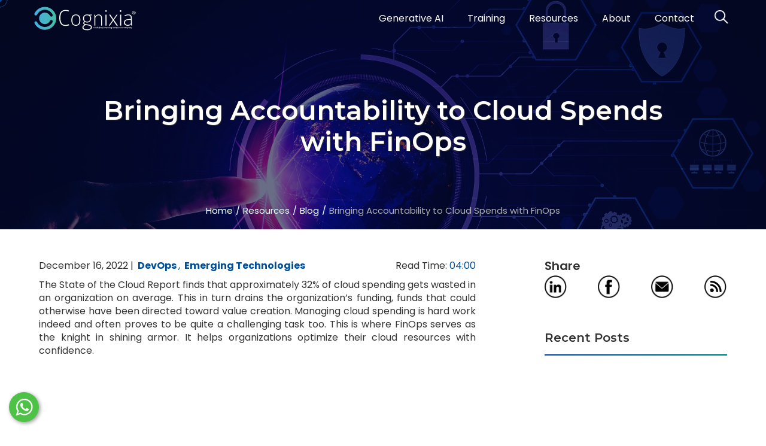

--- FILE ---
content_type: text/html; charset=UTF-8
request_url: https://www.cognixia.com/blog/bringing-accountability-to-cloud-spends-with-finops/
body_size: 22386
content:
<!DOCTYPE html>
<html lang="en-US">
<head>
	<meta charset="UTF-8"><meta name="viewport" content="width=device-width, initial-scale=1">
<script>
var gform;gform||(document.addEventListener("gform_main_scripts_loaded",function(){gform.scriptsLoaded=!0}),document.addEventListener("gform/theme/scripts_loaded",function(){gform.themeScriptsLoaded=!0}),window.addEventListener("DOMContentLoaded",function(){gform.domLoaded=!0}),gform={domLoaded:!1,scriptsLoaded:!1,themeScriptsLoaded:!1,isFormEditor:()=>"function"==typeof InitializeEditor,callIfLoaded:function(o){return!(!gform.domLoaded||!gform.scriptsLoaded||!gform.themeScriptsLoaded&&!gform.isFormEditor()||(gform.isFormEditor()&&console.warn("The use of gform.initializeOnLoaded() is deprecated in the form editor context and will be removed in Gravity Forms 3.1."),o(),0))},initializeOnLoaded:function(o){gform.callIfLoaded(o)||(document.addEventListener("gform_main_scripts_loaded",()=>{gform.scriptsLoaded=!0,gform.callIfLoaded(o)}),document.addEventListener("gform/theme/scripts_loaded",()=>{gform.themeScriptsLoaded=!0,gform.callIfLoaded(o)}),window.addEventListener("DOMContentLoaded",()=>{gform.domLoaded=!0,gform.callIfLoaded(o)}))},hooks:{action:{},filter:{}},addAction:function(o,r,e,t){gform.addHook("action",o,r,e,t)},addFilter:function(o,r,e,t){gform.addHook("filter",o,r,e,t)},doAction:function(o){gform.doHook("action",o,arguments)},applyFilters:function(o){return gform.doHook("filter",o,arguments)},removeAction:function(o,r){gform.removeHook("action",o,r)},removeFilter:function(o,r,e){gform.removeHook("filter",o,r,e)},addHook:function(o,r,e,t,n){null==gform.hooks[o][r]&&(gform.hooks[o][r]=[]);var d=gform.hooks[o][r];null==n&&(n=r+"_"+d.length),gform.hooks[o][r].push({tag:n,callable:e,priority:t=null==t?10:t})},doHook:function(r,o,e){var t;if(e=Array.prototype.slice.call(e,1),null!=gform.hooks[r][o]&&((o=gform.hooks[r][o]).sort(function(o,r){return o.priority-r.priority}),o.forEach(function(o){"function"!=typeof(t=o.callable)&&(t=window[t]),"action"==r?t.apply(null,e):e[0]=t.apply(null,e)})),"filter"==r)return e[0]},removeHook:function(o,r,t,n){var e;null!=gform.hooks[o][r]&&(e=(e=gform.hooks[o][r]).filter(function(o,r,e){return!!(null!=n&&n!=o.tag||null!=t&&t!=o.priority)}),gform.hooks[o][r]=e)}});
</script>

	<meta name='robots' content='index, follow, max-image-preview:large, max-snippet:-1, max-video-preview:-1' />
	<style>img:is([sizes="auto" i], [sizes^="auto," i]) { contain-intrinsic-size: 3000px 1500px }</style>
	
	<!-- This site is optimized with the Yoast SEO plugin v26.6 - https://yoast.com/wordpress/plugins/seo/ -->
	<title>Bringing Accountability to Cloud Spends with FinOps | Cognixia</title>
	<meta name="description" content="FinOps serves as the knight in shining armor. It helps organizations optimize their cloud resources with confidence." />
	<link rel="canonical" href="https://www.cognixia.com/blog/bringing-accountability-to-cloud-spends-with-finops/" />
	<meta property="og:locale" content="en_US" />
	<meta property="og:type" content="article" />
	<meta property="og:title" content="Bringing Accountability to Cloud Spends with FinOps | Cognixia" />
	<meta property="og:description" content="FinOps serves as the knight in shining armor. It helps organizations optimize their cloud resources with confidence." />
	<meta property="og:url" content="https://www.cognixia.com/blog/bringing-accountability-to-cloud-spends-with-finops/" />
	<meta property="og:site_name" content="Cognixia" />
	<meta property="article:publisher" content="https://www.facebook.com/Cognixia/" />
	<meta property="article:published_time" content="2022-12-16T03:25:38+00:00" />
	<meta property="article:modified_time" content="2023-06-02T11:09:36+00:00" />
	<meta property="og:image" content="https://www.cognixia.com/wp-content/uploads/2022/12/Bringing-Accountability-to-Cloud-Spends-with-FinOps-blog.webp" />
	<meta property="og:image:width" content="600" />
	<meta property="og:image:height" content="300" />
	<meta property="og:image:type" content="image/webp" />
	<meta name="author" content="Sunny Shah" />
	<meta name="twitter:card" content="summary_large_image" />
	<meta name="twitter:creator" content="@cognixia" />
	<meta name="twitter:site" content="@cognixia" />
	<meta name="twitter:label1" content="Written by" />
	<meta name="twitter:data1" content="Sunny Shah" />
	<meta name="twitter:label2" content="Est. reading time" />
	<meta name="twitter:data2" content="4 minutes" />
	<script type="application/ld+json" class="yoast-schema-graph">{"@context":"https://schema.org","@graph":[{"@type":["Article","BlogPosting"],"@id":"https://www.cognixia.com/blog/bringing-accountability-to-cloud-spends-with-finops/#article","isPartOf":{"@id":"https://www.cognixia.com/blog/bringing-accountability-to-cloud-spends-with-finops/"},"author":{"name":"Sunny Shah","@id":"https://www.cognixia.com/#/schema/person/2831293ec996207e775837d586b9ca28"},"headline":"Bringing Accountability to Cloud Spends with FinOps","datePublished":"2022-12-16T03:25:38+00:00","dateModified":"2023-06-02T11:09:36+00:00","mainEntityOfPage":{"@id":"https://www.cognixia.com/blog/bringing-accountability-to-cloud-spends-with-finops/"},"wordCount":816,"publisher":{"@id":"https://www.cognixia.com/#organization"},"image":{"@id":"https://www.cognixia.com/blog/bringing-accountability-to-cloud-spends-with-finops/#primaryimage"},"thumbnailUrl":"https://www.cognixia.com/wp-content/uploads/2022/12/Bringing-Accountability-to-Cloud-Spends-with-FinOps-blog.webp","keywords":["Emerging Technologies"],"articleSection":["DevOps","Emerging Technologies"],"inLanguage":"en-US"},{"@type":"WebPage","@id":"https://www.cognixia.com/blog/bringing-accountability-to-cloud-spends-with-finops/","url":"https://www.cognixia.com/blog/bringing-accountability-to-cloud-spends-with-finops/","name":"Bringing Accountability to Cloud Spends with FinOps | Cognixia","isPartOf":{"@id":"https://www.cognixia.com/#website"},"primaryImageOfPage":{"@id":"https://www.cognixia.com/blog/bringing-accountability-to-cloud-spends-with-finops/#primaryimage"},"image":{"@id":"https://www.cognixia.com/blog/bringing-accountability-to-cloud-spends-with-finops/#primaryimage"},"thumbnailUrl":"https://www.cognixia.com/wp-content/uploads/2022/12/Bringing-Accountability-to-Cloud-Spends-with-FinOps-blog.webp","datePublished":"2022-12-16T03:25:38+00:00","dateModified":"2023-06-02T11:09:36+00:00","description":"FinOps serves as the knight in shining armor. It helps organizations optimize their cloud resources with confidence.","breadcrumb":{"@id":"https://www.cognixia.com/blog/bringing-accountability-to-cloud-spends-with-finops/#breadcrumb"},"inLanguage":"en-US","potentialAction":[{"@type":"ReadAction","target":["https://www.cognixia.com/blog/bringing-accountability-to-cloud-spends-with-finops/"]}]},{"@type":"ImageObject","inLanguage":"en-US","@id":"https://www.cognixia.com/blog/bringing-accountability-to-cloud-spends-with-finops/#primaryimage","url":"https://www.cognixia.com/wp-content/uploads/2022/12/Bringing-Accountability-to-Cloud-Spends-with-FinOps-blog.webp","contentUrl":"https://www.cognixia.com/wp-content/uploads/2022/12/Bringing-Accountability-to-Cloud-Spends-with-FinOps-blog.webp","width":600,"height":300,"caption":"Bringing Accountability to Cloud Spends with FinOps- blog"},{"@type":"BreadcrumbList","@id":"https://www.cognixia.com/blog/bringing-accountability-to-cloud-spends-with-finops/#breadcrumb","itemListElement":[{"@type":"ListItem","position":1,"name":"Home","item":"https://www.cognixia.com/"},{"@type":"ListItem","position":2,"name":"Bringing Accountability to Cloud Spends with FinOps"}]},{"@type":"WebSite","@id":"https://www.cognixia.com/#website","url":"https://www.cognixia.com/","name":"Cognixia","description":"A Digital Talent Transformation Company","publisher":{"@id":"https://www.cognixia.com/#organization"},"potentialAction":[{"@type":"SearchAction","target":{"@type":"EntryPoint","urlTemplate":"https://www.cognixia.com/?s={search_term_string}"},"query-input":{"@type":"PropertyValueSpecification","valueRequired":true,"valueName":"search_term_string"}}],"inLanguage":"en-US"},{"@type":"Organization","@id":"https://www.cognixia.com/#organization","name":"Cognixia","url":"https://www.cognixia.com/","logo":{"@type":"ImageObject","inLanguage":"en-US","@id":"https://www.cognixia.com/#/schema/logo/image/","url":"https://www.cognixia.com/wp-content/uploads/2021/07/cognixia-icon.webp","contentUrl":"https://www.cognixia.com/wp-content/uploads/2021/07/cognixia-icon.webp","width":200,"height":200,"caption":"Cognixia"},"image":{"@id":"https://www.cognixia.com/#/schema/logo/image/"},"sameAs":["https://www.facebook.com/Cognixia/","https://x.com/cognixia","https://in.linkedin.com/company/cognixia","https://www.youtube.com/@cognixia","https://open.spotify.com/show/0cZ6iXE5EoyPm7WTpKX87u","https://www.instagram.com/cognixia"]},{"@type":"Person","@id":"https://www.cognixia.com/#/schema/person/2831293ec996207e775837d586b9ca28","name":"Sunny Shah"}]}</script>
	<!-- / Yoast SEO plugin. -->


<link rel='dns-prefetch' href='//unpkg.com' />
<link rel='dns-prefetch' href='//cdn.jsdelivr.net' />
<link rel='dns-prefetch' href='//fonts.googleapis.com' />
<link rel="alternate" type="application/rss+xml" title="Cognixia &raquo; Feed" href="https://www.cognixia.com/feed/" />
<link rel="alternate" type="application/rss+xml" title="Cognixia &raquo; Comments Feed" href="https://www.cognixia.com/comments/feed/" />
<script>
window._wpemojiSettings = {"baseUrl":"https:\/\/s.w.org\/images\/core\/emoji\/16.0.1\/72x72\/","ext":".png","svgUrl":"https:\/\/s.w.org\/images\/core\/emoji\/16.0.1\/svg\/","svgExt":".svg","source":{"concatemoji":"https:\/\/www.cognixia.com\/wp-includes\/js\/wp-emoji-release.min.js?ver=6.8.3"}};
/*! This file is auto-generated */
!function(s,n){var o,i,e;function c(e){try{var t={supportTests:e,timestamp:(new Date).valueOf()};sessionStorage.setItem(o,JSON.stringify(t))}catch(e){}}function p(e,t,n){e.clearRect(0,0,e.canvas.width,e.canvas.height),e.fillText(t,0,0);var t=new Uint32Array(e.getImageData(0,0,e.canvas.width,e.canvas.height).data),a=(e.clearRect(0,0,e.canvas.width,e.canvas.height),e.fillText(n,0,0),new Uint32Array(e.getImageData(0,0,e.canvas.width,e.canvas.height).data));return t.every(function(e,t){return e===a[t]})}function u(e,t){e.clearRect(0,0,e.canvas.width,e.canvas.height),e.fillText(t,0,0);for(var n=e.getImageData(16,16,1,1),a=0;a<n.data.length;a++)if(0!==n.data[a])return!1;return!0}function f(e,t,n,a){switch(t){case"flag":return n(e,"\ud83c\udff3\ufe0f\u200d\u26a7\ufe0f","\ud83c\udff3\ufe0f\u200b\u26a7\ufe0f")?!1:!n(e,"\ud83c\udde8\ud83c\uddf6","\ud83c\udde8\u200b\ud83c\uddf6")&&!n(e,"\ud83c\udff4\udb40\udc67\udb40\udc62\udb40\udc65\udb40\udc6e\udb40\udc67\udb40\udc7f","\ud83c\udff4\u200b\udb40\udc67\u200b\udb40\udc62\u200b\udb40\udc65\u200b\udb40\udc6e\u200b\udb40\udc67\u200b\udb40\udc7f");case"emoji":return!a(e,"\ud83e\udedf")}return!1}function g(e,t,n,a){var r="undefined"!=typeof WorkerGlobalScope&&self instanceof WorkerGlobalScope?new OffscreenCanvas(300,150):s.createElement("canvas"),o=r.getContext("2d",{willReadFrequently:!0}),i=(o.textBaseline="top",o.font="600 32px Arial",{});return e.forEach(function(e){i[e]=t(o,e,n,a)}),i}function t(e){var t=s.createElement("script");t.src=e,t.defer=!0,s.head.appendChild(t)}"undefined"!=typeof Promise&&(o="wpEmojiSettingsSupports",i=["flag","emoji"],n.supports={everything:!0,everythingExceptFlag:!0},e=new Promise(function(e){s.addEventListener("DOMContentLoaded",e,{once:!0})}),new Promise(function(t){var n=function(){try{var e=JSON.parse(sessionStorage.getItem(o));if("object"==typeof e&&"number"==typeof e.timestamp&&(new Date).valueOf()<e.timestamp+604800&&"object"==typeof e.supportTests)return e.supportTests}catch(e){}return null}();if(!n){if("undefined"!=typeof Worker&&"undefined"!=typeof OffscreenCanvas&&"undefined"!=typeof URL&&URL.createObjectURL&&"undefined"!=typeof Blob)try{var e="postMessage("+g.toString()+"("+[JSON.stringify(i),f.toString(),p.toString(),u.toString()].join(",")+"));",a=new Blob([e],{type:"text/javascript"}),r=new Worker(URL.createObjectURL(a),{name:"wpTestEmojiSupports"});return void(r.onmessage=function(e){c(n=e.data),r.terminate(),t(n)})}catch(e){}c(n=g(i,f,p,u))}t(n)}).then(function(e){for(var t in e)n.supports[t]=e[t],n.supports.everything=n.supports.everything&&n.supports[t],"flag"!==t&&(n.supports.everythingExceptFlag=n.supports.everythingExceptFlag&&n.supports[t]);n.supports.everythingExceptFlag=n.supports.everythingExceptFlag&&!n.supports.flag,n.DOMReady=!1,n.readyCallback=function(){n.DOMReady=!0}}).then(function(){return e}).then(function(){var e;n.supports.everything||(n.readyCallback(),(e=n.source||{}).concatemoji?t(e.concatemoji):e.wpemoji&&e.twemoji&&(t(e.twemoji),t(e.wpemoji)))}))}((window,document),window._wpemojiSettings);
</script>
<style id='wp-emoji-styles-inline-css'>

	img.wp-smiley, img.emoji {
		display: inline !important;
		border: none !important;
		box-shadow: none !important;
		height: 1em !important;
		width: 1em !important;
		margin: 0 0.07em !important;
		vertical-align: -0.1em !important;
		background: none !important;
		padding: 0 !important;
	}
</style>
<style id='classic-theme-styles-inline-css'>
/*! This file is auto-generated */
.wp-block-button__link{color:#fff;background-color:#32373c;border-radius:9999px;box-shadow:none;text-decoration:none;padding:calc(.667em + 2px) calc(1.333em + 2px);font-size:1.125em}.wp-block-file__button{background:#32373c;color:#fff;text-decoration:none}
</style>
<style id='global-styles-inline-css'>
:root{--wp--preset--aspect-ratio--square: 1;--wp--preset--aspect-ratio--4-3: 4/3;--wp--preset--aspect-ratio--3-4: 3/4;--wp--preset--aspect-ratio--3-2: 3/2;--wp--preset--aspect-ratio--2-3: 2/3;--wp--preset--aspect-ratio--16-9: 16/9;--wp--preset--aspect-ratio--9-16: 9/16;--wp--preset--color--black: #000000;--wp--preset--color--cyan-bluish-gray: #abb8c3;--wp--preset--color--white: #ffffff;--wp--preset--color--pale-pink: #f78da7;--wp--preset--color--vivid-red: #cf2e2e;--wp--preset--color--luminous-vivid-orange: #ff6900;--wp--preset--color--luminous-vivid-amber: #fcb900;--wp--preset--color--light-green-cyan: #7bdcb5;--wp--preset--color--vivid-green-cyan: #00d084;--wp--preset--color--pale-cyan-blue: #8ed1fc;--wp--preset--color--vivid-cyan-blue: #0693e3;--wp--preset--color--vivid-purple: #9b51e0;--wp--preset--gradient--vivid-cyan-blue-to-vivid-purple: linear-gradient(135deg,rgba(6,147,227,1) 0%,rgb(155,81,224) 100%);--wp--preset--gradient--light-green-cyan-to-vivid-green-cyan: linear-gradient(135deg,rgb(122,220,180) 0%,rgb(0,208,130) 100%);--wp--preset--gradient--luminous-vivid-amber-to-luminous-vivid-orange: linear-gradient(135deg,rgba(252,185,0,1) 0%,rgba(255,105,0,1) 100%);--wp--preset--gradient--luminous-vivid-orange-to-vivid-red: linear-gradient(135deg,rgba(255,105,0,1) 0%,rgb(207,46,46) 100%);--wp--preset--gradient--very-light-gray-to-cyan-bluish-gray: linear-gradient(135deg,rgb(238,238,238) 0%,rgb(169,184,195) 100%);--wp--preset--gradient--cool-to-warm-spectrum: linear-gradient(135deg,rgb(74,234,220) 0%,rgb(151,120,209) 20%,rgb(207,42,186) 40%,rgb(238,44,130) 60%,rgb(251,105,98) 80%,rgb(254,248,76) 100%);--wp--preset--gradient--blush-light-purple: linear-gradient(135deg,rgb(255,206,236) 0%,rgb(152,150,240) 100%);--wp--preset--gradient--blush-bordeaux: linear-gradient(135deg,rgb(254,205,165) 0%,rgb(254,45,45) 50%,rgb(107,0,62) 100%);--wp--preset--gradient--luminous-dusk: linear-gradient(135deg,rgb(255,203,112) 0%,rgb(199,81,192) 50%,rgb(65,88,208) 100%);--wp--preset--gradient--pale-ocean: linear-gradient(135deg,rgb(255,245,203) 0%,rgb(182,227,212) 50%,rgb(51,167,181) 100%);--wp--preset--gradient--electric-grass: linear-gradient(135deg,rgb(202,248,128) 0%,rgb(113,206,126) 100%);--wp--preset--gradient--midnight: linear-gradient(135deg,rgb(2,3,129) 0%,rgb(40,116,252) 100%);--wp--preset--font-size--small: 13px;--wp--preset--font-size--medium: 20px;--wp--preset--font-size--large: 36px;--wp--preset--font-size--x-large: 42px;--wp--preset--spacing--20: 0.44rem;--wp--preset--spacing--30: 0.67rem;--wp--preset--spacing--40: 1rem;--wp--preset--spacing--50: 1.5rem;--wp--preset--spacing--60: 2.25rem;--wp--preset--spacing--70: 3.38rem;--wp--preset--spacing--80: 5.06rem;--wp--preset--shadow--natural: 6px 6px 9px rgba(0, 0, 0, 0.2);--wp--preset--shadow--deep: 12px 12px 50px rgba(0, 0, 0, 0.4);--wp--preset--shadow--sharp: 6px 6px 0px rgba(0, 0, 0, 0.2);--wp--preset--shadow--outlined: 6px 6px 0px -3px rgba(255, 255, 255, 1), 6px 6px rgba(0, 0, 0, 1);--wp--preset--shadow--crisp: 6px 6px 0px rgba(0, 0, 0, 1);}:where(.is-layout-flex){gap: 0.5em;}:where(.is-layout-grid){gap: 0.5em;}body .is-layout-flex{display: flex;}.is-layout-flex{flex-wrap: wrap;align-items: center;}.is-layout-flex > :is(*, div){margin: 0;}body .is-layout-grid{display: grid;}.is-layout-grid > :is(*, div){margin: 0;}:where(.wp-block-columns.is-layout-flex){gap: 2em;}:where(.wp-block-columns.is-layout-grid){gap: 2em;}:where(.wp-block-post-template.is-layout-flex){gap: 1.25em;}:where(.wp-block-post-template.is-layout-grid){gap: 1.25em;}.has-black-color{color: var(--wp--preset--color--black) !important;}.has-cyan-bluish-gray-color{color: var(--wp--preset--color--cyan-bluish-gray) !important;}.has-white-color{color: var(--wp--preset--color--white) !important;}.has-pale-pink-color{color: var(--wp--preset--color--pale-pink) !important;}.has-vivid-red-color{color: var(--wp--preset--color--vivid-red) !important;}.has-luminous-vivid-orange-color{color: var(--wp--preset--color--luminous-vivid-orange) !important;}.has-luminous-vivid-amber-color{color: var(--wp--preset--color--luminous-vivid-amber) !important;}.has-light-green-cyan-color{color: var(--wp--preset--color--light-green-cyan) !important;}.has-vivid-green-cyan-color{color: var(--wp--preset--color--vivid-green-cyan) !important;}.has-pale-cyan-blue-color{color: var(--wp--preset--color--pale-cyan-blue) !important;}.has-vivid-cyan-blue-color{color: var(--wp--preset--color--vivid-cyan-blue) !important;}.has-vivid-purple-color{color: var(--wp--preset--color--vivid-purple) !important;}.has-black-background-color{background-color: var(--wp--preset--color--black) !important;}.has-cyan-bluish-gray-background-color{background-color: var(--wp--preset--color--cyan-bluish-gray) !important;}.has-white-background-color{background-color: var(--wp--preset--color--white) !important;}.has-pale-pink-background-color{background-color: var(--wp--preset--color--pale-pink) !important;}.has-vivid-red-background-color{background-color: var(--wp--preset--color--vivid-red) !important;}.has-luminous-vivid-orange-background-color{background-color: var(--wp--preset--color--luminous-vivid-orange) !important;}.has-luminous-vivid-amber-background-color{background-color: var(--wp--preset--color--luminous-vivid-amber) !important;}.has-light-green-cyan-background-color{background-color: var(--wp--preset--color--light-green-cyan) !important;}.has-vivid-green-cyan-background-color{background-color: var(--wp--preset--color--vivid-green-cyan) !important;}.has-pale-cyan-blue-background-color{background-color: var(--wp--preset--color--pale-cyan-blue) !important;}.has-vivid-cyan-blue-background-color{background-color: var(--wp--preset--color--vivid-cyan-blue) !important;}.has-vivid-purple-background-color{background-color: var(--wp--preset--color--vivid-purple) !important;}.has-black-border-color{border-color: var(--wp--preset--color--black) !important;}.has-cyan-bluish-gray-border-color{border-color: var(--wp--preset--color--cyan-bluish-gray) !important;}.has-white-border-color{border-color: var(--wp--preset--color--white) !important;}.has-pale-pink-border-color{border-color: var(--wp--preset--color--pale-pink) !important;}.has-vivid-red-border-color{border-color: var(--wp--preset--color--vivid-red) !important;}.has-luminous-vivid-orange-border-color{border-color: var(--wp--preset--color--luminous-vivid-orange) !important;}.has-luminous-vivid-amber-border-color{border-color: var(--wp--preset--color--luminous-vivid-amber) !important;}.has-light-green-cyan-border-color{border-color: var(--wp--preset--color--light-green-cyan) !important;}.has-vivid-green-cyan-border-color{border-color: var(--wp--preset--color--vivid-green-cyan) !important;}.has-pale-cyan-blue-border-color{border-color: var(--wp--preset--color--pale-cyan-blue) !important;}.has-vivid-cyan-blue-border-color{border-color: var(--wp--preset--color--vivid-cyan-blue) !important;}.has-vivid-purple-border-color{border-color: var(--wp--preset--color--vivid-purple) !important;}.has-vivid-cyan-blue-to-vivid-purple-gradient-background{background: var(--wp--preset--gradient--vivid-cyan-blue-to-vivid-purple) !important;}.has-light-green-cyan-to-vivid-green-cyan-gradient-background{background: var(--wp--preset--gradient--light-green-cyan-to-vivid-green-cyan) !important;}.has-luminous-vivid-amber-to-luminous-vivid-orange-gradient-background{background: var(--wp--preset--gradient--luminous-vivid-amber-to-luminous-vivid-orange) !important;}.has-luminous-vivid-orange-to-vivid-red-gradient-background{background: var(--wp--preset--gradient--luminous-vivid-orange-to-vivid-red) !important;}.has-very-light-gray-to-cyan-bluish-gray-gradient-background{background: var(--wp--preset--gradient--very-light-gray-to-cyan-bluish-gray) !important;}.has-cool-to-warm-spectrum-gradient-background{background: var(--wp--preset--gradient--cool-to-warm-spectrum) !important;}.has-blush-light-purple-gradient-background{background: var(--wp--preset--gradient--blush-light-purple) !important;}.has-blush-bordeaux-gradient-background{background: var(--wp--preset--gradient--blush-bordeaux) !important;}.has-luminous-dusk-gradient-background{background: var(--wp--preset--gradient--luminous-dusk) !important;}.has-pale-ocean-gradient-background{background: var(--wp--preset--gradient--pale-ocean) !important;}.has-electric-grass-gradient-background{background: var(--wp--preset--gradient--electric-grass) !important;}.has-midnight-gradient-background{background: var(--wp--preset--gradient--midnight) !important;}.has-small-font-size{font-size: var(--wp--preset--font-size--small) !important;}.has-medium-font-size{font-size: var(--wp--preset--font-size--medium) !important;}.has-large-font-size{font-size: var(--wp--preset--font-size--large) !important;}.has-x-large-font-size{font-size: var(--wp--preset--font-size--x-large) !important;}
:where(.wp-block-post-template.is-layout-flex){gap: 1.25em;}:where(.wp-block-post-template.is-layout-grid){gap: 1.25em;}
:where(.wp-block-columns.is-layout-flex){gap: 2em;}:where(.wp-block-columns.is-layout-grid){gap: 2em;}
:root :where(.wp-block-pullquote){font-size: 1.5em;line-height: 1.6;}
</style>
<style id='woocommerce-inline-inline-css'>
.woocommerce form .form-row .required { visibility: visible; }
</style>
<link rel='stylesheet' id='cognixia-fonts-css' href='https://fonts.googleapis.com/css2?family=Montserrat:ital,wght@0,100..900;1,100..900&#038;family=Poppins:ital,wght@0,100;0,200;0,300;0,400;0,500;0,600;0,700;0,800;0,900;1,100;1,200;1,300;1,400;1,500;1,600;1,700;1,800;1,900&#038;family=Titillium+Web:ital,wght@0,200;0,300;0,400;0,600;0,700;0,900;1,200;1,300;1,400;1,600;1,700&#038;display=swap' media='all' />
<link rel='stylesheet' id='aostyle-css' href='https://unpkg.com/aos@2.3.4/dist/aos.css?ver=2.3.4' media='all' />
<link rel='stylesheet' id='bootstrapscript-css' href='https://cdn.jsdelivr.net/npm/bootstrap@5.3.7/dist/css/bootstrap.min.css?ver=5.3.7' media='all' />
<link rel='stylesheet' id='bootstrapicon-css' href='https://cdn.jsdelivr.net/npm/bootstrap-icons@1.11.1/font/bootstrap-icons.css?ver=1.11.1' media='all' />
<link rel='stylesheet' id='cognixia-css' href='https://www.cognixia.com/wp-content/themes/cognixia-theme/assets/css/cognixia.css?ver=1.0' media='all' />
<link rel='stylesheet' id='cognixia-responsive-css' href='https://www.cognixia.com/wp-content/themes/cognixia-theme/assets/css/cognixia-responsive.css?ver=1.0' media='all' />
<link rel='stylesheet' id='cognixiatheme-style-css' href='https://www.cognixia.com/wp-content/themes/cognixia-theme/style.css?ver=1.0' media='all' />
<script src="https://www.cognixia.com/wp-includes/js/jquery/jquery.min.js?ver=3.7.1" id="jquery-core-js"></script>
<script async src="https://www.cognixia.com/wp-includes/js/jquery/jquery-migrate.min.js?ver=3.4.1" id="jquery-migrate-js"></script>
<script src="https://unpkg.com/aos@2.3.4/dist/aos.js?ver=6.8.3" id="aoscript-js"></script>
<script src="https://cdn.jsdelivr.net/npm/bootstrap@5.3.7/dist/js/bootstrap.bundle.min.js?ver=6.8.3" id="bootstrapscriptbundle-js"></script>
<link rel="https://api.w.org/" href="https://www.cognixia.com/wp-json/" /><link rel="alternate" title="JSON" type="application/json" href="https://www.cognixia.com/wp-json/wp/v2/posts/46500" /><link rel="EditURI" type="application/rsd+xml" title="RSD" href="https://www.cognixia.com/xmlrpc.php?rsd" />
<meta name="generator" content="WordPress 6.8.3" />
<meta name="generator" content="WooCommerce 10.4.3" />
<link rel='shortlink' href='https://www.cognixia.com/?p=46500' />
<link rel="alternate" title="oEmbed (JSON)" type="application/json+oembed" href="https://www.cognixia.com/wp-json/oembed/1.0/embed?url=https%3A%2F%2Fwww.cognixia.com%2Fblog%2Fbringing-accountability-to-cloud-spends-with-finops%2F" />
<link rel="alternate" title="oEmbed (XML)" type="text/xml+oembed" href="https://www.cognixia.com/wp-json/oembed/1.0/embed?url=https%3A%2F%2Fwww.cognixia.com%2Fblog%2Fbringing-accountability-to-cloud-spends-with-finops%2F&#038;format=xml" />
<style media="all"></style>	<noscript><style>.woocommerce-product-gallery{ opacity: 1 !important; }</style></noscript>
	<meta name="generator" content="Elementor 3.33.4; features: additional_custom_breakpoints; settings: css_print_method-external, google_font-enabled, font_display-auto">
			<style>
				.e-con.e-parent:nth-of-type(n+4):not(.e-lazyloaded):not(.e-no-lazyload),
				.e-con.e-parent:nth-of-type(n+4):not(.e-lazyloaded):not(.e-no-lazyload) * {
					background-image: none !important;
				}
				@media screen and (max-height: 1024px) {
					.e-con.e-parent:nth-of-type(n+3):not(.e-lazyloaded):not(.e-no-lazyload),
					.e-con.e-parent:nth-of-type(n+3):not(.e-lazyloaded):not(.e-no-lazyload) * {
						background-image: none !important;
					}
				}
				@media screen and (max-height: 640px) {
					.e-con.e-parent:nth-of-type(n+2):not(.e-lazyloaded):not(.e-no-lazyload),
					.e-con.e-parent:nth-of-type(n+2):not(.e-lazyloaded):not(.e-no-lazyload) * {
						background-image: none !important;
					}
				}
			</style>
			<link rel="icon" href="https://www.cognixia.com/wp-content/uploads/2021/08/cognixia-favicon.webp" sizes="32x32" />
<link rel="icon" href="https://www.cognixia.com/wp-content/uploads/2021/08/cognixia-favicon.webp" sizes="192x192" />
<link rel="apple-touch-icon" href="https://www.cognixia.com/wp-content/uploads/2021/08/cognixia-favicon.webp" />
<meta name="msapplication-TileImage" content="https://www.cognixia.com/wp-content/uploads/2021/08/cognixia-favicon.webp" />
		<style id="wp-custom-css">
			#gform_wrapper_8{ display:block !important; }


/* for blog figcaption tag */
.sr-only {
  position: absolute;
  width: 1px;
  height: 1px;
  padding: 0;
  margin: -1px;
  overflow: hidden;
  clip: rect(0, 0, 0, 0);
  white-space: nowrap;
  border: 0;
}		</style>
		<meta property="og:image" content="https://www.cognixia.com/wp-content/uploads/2022/12/Bringing-Accountability-to-Cloud-Spends-with-FinOps-blog.webp"><meta property="og:image:secure_url" content="https://www.cognixia.com/wp-content/uploads/2022/12/Bringing-Accountability-to-Cloud-Spends-with-FinOps-blog.webp"><meta property="og:image:width" content="600"><meta property="og:image:height" content="300"><meta name="twitter:title" content="Bringing Accountability to Cloud Spends with FinOps"><meta name="twitter:description" content="Bringing Accountability to Cloud Spends with FinOps">
		<link rel="profile" href="https://gmpg.org/xfn/11">
	<link rel="preload" as="image" href="https://www.cognixia.com/landing/images/feature/page.webp" fetchpriority="high">
	<link rel="preload" as="image" href="https://www.cognixia.com/landing/images/cognixia-site-icons.webp" fetchpriority="high">
	<link rel="preload" as="image" href="https://www.cognixia.com/wp-content/themes/cognixia-theme/assets/images/bg-footer.gif" fetchpriority="high">
	<script async src="https://www.googletagmanager.com/gtag/js?id=UA-121618566-1"></script>
	<script>
	  window.dataLayer = window.dataLayer || [];
	  function gtag(){dataLayer.push(arguments);}
	  gtag('js', new Date());
	  gtag('config', 'UA-121618566-1');
	</script>
</head>
<body id="cognixia_site" class="wp-singular post-template-default single single-post postid-46500 single-format-standard wp-theme-cognixia-theme theme-cognixia-theme woocommerce-no-js cognixia_site woocommerce-active elementor-default elementor-kit-135">
		<a class="skip-link screen-reader-text" href="#primary">Skip to content</a>
	<header id="cognixia-header" class="cognixia-header">
				<div id="header" class="site-header cognixia-containerfull">
			<div id="main-header" class="main-header">

				<nav id="site-navigation" class="main-navigation">
					<span class="site-logo navbar-brand">
						<a class="site-logo navbar-brand" href="https://www.cognixia.com"><img fetchpriority="high" src="https://www.cognixia.com/landing/images/cognixia-logo-white-text.svg" alt="Cognixia ®" fetchpriority="high" width="184" height="50" decoding="async"></a>					</span>
					<div class="menu-container">
						<div class="header-menu"><ul id="primary-menu" class="primary-menu cognixia-scrollbar"><li id="menu-item-48652" class="menu-item menu-item-type-post_type menu-item-object-page menu-item-has-children menu-item-48652"><a href="https://www.cognixia.com/generative-ai/">Generative AI</a>
<ul class="sub-menu cognixia-scrollbar submenubox">
	<li id="menu-item-48653" class="menu-item menu-item-type-post_type menu-item-object-page menu-item-48653"><a href="https://www.cognixia.com/generative-ai/deep-tech-excel/"><img src="https://www.cognixia.com/wp-content/uploads/2023/10/technophile.webp" alt="icon" width="34" height="34" class="icn">Deep Tech Excellence in Generative AI</a></li>
	<li id="menu-item-48654" class="menu-item menu-item-type-post_type menu-item-object-page menu-item-48654"><a href="https://www.cognixia.com/generative-ai/enterprise-productivity/"><img src="https://www.cognixia.com/wp-content/uploads/2025/04/multimodal-ai-working-with-text-images-and-audio-course@cognixia.webp" alt="icon" width="34" height="34" class="icn">Generative AI for Enterprise Productivity</a></li>
	<li id="menu-item-48655" class="menu-item menu-item-type-post_type menu-item-object-page menu-item-48655"><a href="https://www.cognixia.com/generative-ai/leadership-managers/"><img src="https://www.cognixia.com/wp-content/uploads/2025/04/ai-agents-and-engineering-productivity-course@cognixia.webp" alt="icon" width="34" height="34" class="icn">Generative AI for Leaders</a></li>
</ul>
</li>
<li id="menu-item-48656" class="menu-item menu-item-type-post_type menu-item-object-page menu-item-has-children menu-item-48656"><a href="https://www.cognixia.com/courses/">Training</a>
<ul class="sub-menu cognixia-scrollbar submenubox">
	<li id="menu-item-48657" class="menu-item menu-item-type-custom menu-item-object-custom menu-item-48657"><a href="https://www.cognixia.com/courses/category/applied-ai-training/"><img loading="lazy" src="https://www.cognixia.com/wp-content/uploads/2025/12/applied-ai-training-coe@cognixia.webp" alt="icon" width="34" height="34" class="icn">Applied<sup>AI</sup> Training</a></li>
	<li id="menu-item-48658" class="menu-item menu-item-type-custom menu-item-object-custom menu-item-48658"><a href="https://www.cognixia.com/courses/category/cyber-security-training/"><img loading="lazy" src="https://www.cognixia.com/wp-content/uploads/2025/12/cyber-security-training-coe@cognixia.webp" alt="icon" width="34" height="34" class="icn">Cyber Security Training</a></li>
	<li id="menu-item-48659" class="menu-item menu-item-type-custom menu-item-object-custom menu-item-48659"><a href="https://www.cognixia.com/courses/category/productivity-training/"><img loading="lazy" src="https://www.cognixia.com/wp-content/uploads/2025/12/productivity-training-coe@cognixia.webp" alt="icon" width="34" height="34" class="icn">Productivity Training</a></li>
	<li id="menu-item-48660" class="menu-item menu-item-type-custom menu-item-object-custom menu-item-48660"><a href="https://www.cognixia.com/courses/category/platform-ai-training/"><img loading="lazy" src="https://www.cognixia.com/wp-content/uploads/2025/12/platform-ai-training-coe@cognixia.webp" alt="icon" width="34" height="34" class="icn">Platform<sup>AI</sup> Training</a></li>
	<li id="menu-item-48661" class="menu-item menu-item-type-custom menu-item-object-custom menu-item-48661"><a href="https://www.cognixia.com/courses/category/quality-engineering-ai-training/"><img loading="lazy" src="https://www.cognixia.com/wp-content/uploads/2025/12/quality-engineering-ai-training-coe@cognixia.webp" alt="icon" width="34" height="34" class="icn">Quality Engineering<sup>AI</sup> Training</a></li>
	<li id="menu-item-48662" class="menu-item menu-item-type-custom menu-item-object-custom menu-item-48662"><a href="https://www.cognixia.com/courses/category/operations-engineering-training/"><img loading="lazy" src="https://www.cognixia.com/wp-content/uploads/2025/12/operations-engineering-training-coe@cognixia.webp" alt="icon" width="34" height="34" class="icn">Operations Engineering<sup>AI</sup> Training</a></li>
	<li id="menu-item-48663" class="menu-item menu-item-type-custom menu-item-object-custom menu-item-48663"><a href="https://www.cognixia.com/courses/category/experience-ai-training/"><img loading="lazy" src="https://www.cognixia.com/wp-content/uploads/2025/12/experience-ai-training-coe@cognixia.webp" alt="icon" width="34" height="34" class="icn">Experience<sup>AI</sup> Training</a></li>
	<li id="menu-item-48664" class="menu-item menu-item-type-custom menu-item-object-custom menu-item-48664"><a href="https://www.cognixia.com/courses/category/data-ai-training/"><img loading="lazy" src="https://www.cognixia.com/wp-content/uploads/2025/12/data-ai-training-coe@cognixia.webp" alt="icon" width="34" height="34" class="icn">Data<sup>AI</sup> Training</a></li>
</ul>
</li>
<li id="menu-item-48665" class="menu-item menu-item-type-post_type menu-item-object-page menu-item-has-children menu-item-48665"><a href="https://www.cognixia.com/resources/">Resources</a>
<ul class="sub-menu cognixia-scrollbar submenubox">
	<li id="menu-item-48679" class="menu-item menu-item-type-post_type menu-item-object-page menu-item-48679"><a href="https://www.cognixia.com/casestudy/"><img loading="lazy" src="https://www.cognixia.com/wp-content/uploads/2025/04/mastering-prompt-engineering-with-cot-react-and-tot-course@cognixia.webp" alt="icon" width="34" height="34" class="icn">Case Study</a></li>
	<li id="menu-item-48667" class="menu-item menu-item-type-post_type menu-item-object-page menu-item-48667"><a href="https://www.cognixia.com/events/"><img loading="lazy" src="https://www.cognixia.com/wp-content/uploads/2021/08/training.webp" alt="icon" width="34" height="34" class="icn">Events</a></li>
	<li id="menu-item-48668" class="menu-item menu-item-type-post_type menu-item-object-page menu-item-48668"><a href="https://www.cognixia.com/resources/blog/"><img loading="lazy" src="https://www.cognixia.com/wp-content/uploads/2025/04/generative-ai-for-software-development-course@cognixia.webp" alt="icon" width="34" height="34" class="icn">Blog</a></li>
	<li id="menu-item-48669" class="menu-item menu-item-type-custom menu-item-object-custom menu-item-48669"><a href="https://www.cognixia.com/category/podcast/"><img loading="lazy" src="https://www.cognixia.com/wp-content/uploads/2025/12/podcast@cognixia.webp" alt="icon" width="34" height="34" class="icn">Podcast</a></li>
</ul>
</li>
<li id="menu-item-48670" class="menu-item menu-item-type-post_type menu-item-object-page menu-item-has-children menu-item-48670"><a href="https://www.cognixia.com/about/">About</a>
<ul class="sub-menu cognixia-scrollbar submenubox">
	<li id="menu-item-48671" class="menu-item menu-item-type-post_type menu-item-object-page menu-item-48671"><a href="https://www.cognixia.com/about/awards/"><img loading="lazy" src="https://www.cognixia.com/wp-content/uploads/2021/08/certification.webp" alt="icon" width="34" height="34" class="icn">Awards</a></li>
	<li id="menu-item-48672" class="menu-item menu-item-type-post_type menu-item-object-page menu-item-48672"><a href="https://www.cognixia.com/about/our-culture/"><img loading="lazy" src="https://www.cognixia.com/wp-content/uploads/2021/06/cognixia-launch.png" alt="icon" width="34" height="34" class="icn">Our Culture</a></li>
	<li id="menu-item-48674" class="menu-item menu-item-type-post_type menu-item-object-page menu-item-48674"><a href="https://www.cognixia.com/about/locations/"><img loading="lazy" src="https://www.cognixia.com/wp-content/uploads/2020/04/global-telecommunication.webp" alt="icon" width="34" height="34" class="icn">Locations</a></li>
	<li id="menu-item-48690" class="menu-item menu-item-type-post_type menu-item-object-page menu-item-48690"><a href="https://www.cognixia.com/about/referrals/"><img loading="lazy" src="https://www.cognixia.com/wp-content/uploads/2022/02/management-courses-at-cognixia.webp" alt="icon" width="34" height="34" class="icn">Refer Organizations for Emerging Technology Upskilling</a></li>
</ul>
</li>
<li id="menu-item-48677" class="menu-item menu-item-type-post_type menu-item-object-page menu-item-48677"><a href="https://www.cognixia.com/contact-us/">Contact</a></li>
</ul></div>						<button class="menu-toggle" aria-controls="primary-menu" aria-expanded="false">&#9776;</button>
					</div><!--menu-container-->



											<div class="sidefixtoggle">
						<span class="siteIcon searchCourse cognixia-toggle" data-toggleid="header-search" title="Search Course" style="filter:var(--invert2white);">Search Course</span>
					</div>
					<div id="header-search" class="header-search">
						<input type="text" name="coursekeyword" id="coursekeyword" class="siteIcon" placeholder="Search Course...">
						<div class="cognixia-scrollbar"><div id="courselist"></div></div>
					</div>

				</nav>

				<div id="menuhoverbox" class="menuhoverbox">
					<div class="menu-services">
						<span>
							<img loading="lazy" src="https://www.cognixia.com/wp-content/themes/cognixia-theme/assets/images/training-generative-ai.png" alt="training-generative-ai" width="80" height="80" loading="lazy" decoding="async">
							<a href="https://www.cognixia.com/generative-ai/" class="cogservice">Generative AI Training for Enterprises</a>
						</span>
						<span>
							<img loading="lazy" src="https://www.cognixia.com/wp-content/themes/cognixia-theme/assets/images/training-enterprise-upskilling.png" alt="training-enterprise-upskilling" width="80" height="80" loading="lazy" decoding="async">
							<a href="https://www.cognixia.com/enterprise-upskilling-programs/" class="cogservice">Enterprise Upskilling Programs</a>
						</span>
						<span>
							<img loading="lazy" src="https://www.cognixia.com/wp-content/themes/cognixia-theme/assets/images/training-workforce.png" alt="training-workforce" width="80" height="80" loading="lazy" decoding="async">
							<a href="https://www.cognixia.com/workforce-transformation-consulting/" class="cogservice">Workforce Transformation Consulting</a>
						</span>
					</div>
					<div class="menu-hover"></div>
					<div class="menu-latest">
												<a href="https://www.cognixia.com/blog/from-data-to-decisions-building-a-data-driven-enterprise/" class="cognixialatest arrowmore">
							<label>podcast</label>
							<b class="d-block">From Data to Decisions: Building a Data-Driven Enterprise</b>
							<span class="position-relative">
								<img fetchpriority="high" src="https://www.cognixia.com/wp-content/uploads/2026/01/from-data-to-decisions-building-a-data-driven-enterprise-blog@cognixia-300x150.webp" alt="Latest podcast" class="cognixiaboxborder mt-2" width="300" height="150" decoding="async" fetchpriority="high">
								<p class="position-absolute top-0 start-0 section-dark"></p>
							</span>
						</a>
					</div>
				</div>


			</div>
		</div>
	</header>	<div class="clearfix"></div>
	<div id="cognixia-main" class="cognixia-main">	
		<section id="cognixia-post-46500" class="post-46500 post type-post status-publish format-standard has-post-thumbnail hentry category-devops category-emerging-technologies tag-emerging-technologies">
	<img loading="lazy" src="https://www.cognixia.com/landing/images/banner/post.webp" alt="banner" width="300" height="150"  loading="lazy" decoding="async" class="moveparallax banner-image"><header class="page-header section-dark moveparallax-container post">
		<div class="page-banner resources">
			<div class="article-heading cognixia-inside">
				<h1 class="page-title" itemprop="name">Bringing Accountability to Cloud Spends with FinOps</h1>
											</div>
		</div>
		<div class="clearfix"></div>
			<div id="breadcrumb" class="breadcrumb">
		<a href="https://www.cognixia.com">Home</a><a href="https://www.cognixia.com/resources">Resources</a><a href="https://www.cognixia.com/resources/blog">Blog</a><span class="current-page" itemprop="about">Bringing Accountability to Cloud Spends with FinOps</span>	</div>
	</header>	<div class="clearfix"></div>
	<style type="text/css">
	/*
#secondary .cognixia_listing .thumbItem{ position:relative; }
#secondary .cognixia_listing .thumbItem .thumb{ position:absolute; width:calc(100% - 2rem); height:calc(100% - 2rem); left:1rem; top:1rem; z-index:-1; border:1px solid var(--bs-dark); }
#secondary .cognixia_listing .thumbItem .detail{ padding:1rem 1rem 2.5rem; background:var(--bs-light-opacity); }
*/
</style>
<div class="cognixia-page">
	<div id="has-sidebar" class="has-sidebar right-sidebar">
		<main id="primary" class="site-main">
								<article>
						<div class="header-meta resources-meta"><div class="date-category">December 16, 2022 | <span class="cat-links cognixialinks"><a href="https://www.cognixia.com/category/devops/" rel="category tag">DevOps</a>, <a href="https://www.cognixia.com/category/emerging-technologies/" rel="category tag">Emerging Technologies</a></span></div><div class="readtime">Read Time: <span>04:00</span></div></div>						<div class="article-content"><p>The State of the Cloud Report finds that approximately 32% of cloud spending gets wasted in an organization on average. This in turn drains the organization’s funding, funds that could otherwise have been directed toward value creation. Managing cloud spending is hard work indeed and often proves to be quite a challenging task too. This is where FinOps serves as the knight in shining armor. It helps organizations optimize their cloud resources with confidence.</p>
<p>“If it seems that FinOps is about saving money, then think again. FinOps is about making money”, says FinOps Foundation, a program from The Linux Foundation alongside organizations like the Cloud Native Computing Foundation that is dedicated to advancing people who practice the discipline of cloud financial management through best practices, education, and standards.</p>
<p>Today, FinOps is a cultural practice to help organizations manage their cloud costs. It involves everybody taking ownership of their cloud usage while being supported by a central group that promotes FinOps best practices. Cross-functional teams including those in engineering, finance, product, etc. would work collaboratively to achieve quicker product delivery, in turn giving the organization more financial control, and most importantly, more predictability.</p>
<h2>What is FinOps?</h2>
<p><a href="https://www.finops.org/introduction/what-is-finops/" target="_blank" rel="noopener">FinOps</a> is a portmanteau of ‘finance’ and ‘DevOps’, emphasizing the need for communication and collaboration between the business &amp; the engineering teams. It is an operational framework &amp; a cultural shift that brings together technology, finance, and business for driving financial accountability &amp; realize maximum business value powered by cloud transformation.</p>
<p><a href="https://www.finops.org/introduction/what-is-finops/"><img loading="lazy" decoding="async" class="aligncenter wp-image-46503 size-full" src="https://www.cognixia.com/wp-content/uploads/2022/12/FinOps-Foundation.png" alt="FinOps Foundation" width="736" height="418" srcset="https://www.cognixia.com/wp-content/uploads/2022/12/FinOps-Foundation.png 736w, https://www.cognixia.com/wp-content/uploads/2022/12/FinOps-Foundation-528x300.png 528w, https://www.cognixia.com/wp-content/uploads/2022/12/FinOps-Foundation-264x150.png 264w, https://www.cognixia.com/wp-content/uploads/2022/12/FinOps-Foundation-300x170.png 300w" sizes="(max-width: 736px) 100vw, 736px" /></a></p>
<div class="text-center">Source: <a href="https://www.finops.org/introduction/what-is-finops/" target="_blank" rel="noopener">FinOps Foundation</a></div>
<p>On the face of it, as a new evolving discipline, FinOps can appear as a strategic means of saving money. Cost-saving, undoubtedly, is an important outcome of embracing FinOps. But more than that, FinOps helps bring in more money, maximizing revenue as well as value generation.</p>
<p>Today’s cloud spending in an organization can help boost revenue, drive the growth of the customer base, improve the product &amp; feature release velocity, etc. There are five key things Cloud FinOps will help an organization achieve, according to Google Cloud:</p>
<ol>
<li>Accelerate business value realization &amp; innovation</li>
<li>Drive financial accountability &amp; improve visibility</li>
<li>Optimize cloud resource utilization and drive cost efficiency</li>
<li>Encourage cross-organizational trust &amp; collaboration</li>
<li>Check the sprawl of the cloud spending</li>
</ol>
<h3>The FinOps Framework</h3>
<p>There are three phases in this process of helping organizations create efficient &amp; disciplined efforts:</p>
<p><img loading="lazy" decoding="async" class="aligncenter wp-image-46504 size-full" src="https://www.cognixia.com/wp-content/uploads/2022/12/FinOps-Framework-IBM.png" alt="FinOps Framework IBM" width="515" height="438" srcset="https://www.cognixia.com/wp-content/uploads/2022/12/FinOps-Framework-IBM.png 515w, https://www.cognixia.com/wp-content/uploads/2022/12/FinOps-Framework-IBM-353x300.png 353w, https://www.cognixia.com/wp-content/uploads/2022/12/FinOps-Framework-IBM-176x150.png 176w, https://www.cognixia.com/wp-content/uploads/2022/12/FinOps-Framework-IBM-300x255.png 300w" sizes="(max-width: 515px) 100vw, 515px" /></p>
<div class="text-center">Source: <a href="https://en.wikipedia.org/wiki/IBM" target="_blank" rel="noopener">IBM</a></div>
<h4>How FinOps enhances accountability in cloud spending?</h4>
<p>With <a href="https://www.cognixia.com/course/cloud-computing-with-aws/">Cloud</a> FinOps, an organization could establish lean and centralized cross-functional teams like engineering, architecture, finance, operations, app owners, etc., which would help the organization establish governance &amp; set standards for managing the spending on the cloud.</p>
<p>Moreover, with Cloud FinOps, the enterprise can focus on developing important business-value metrics and KPIs that help measure the FinOps initiatives&#8217; success. When beginning with cost optimization metrics like metrics to measure resource optimization or architecture optimization and then eventually moving towards more economic metrics measuring business value like cost per transaction or cost per customer served.</p>
<p>However, it is important to look at FinOps as a collaborative, enterprise-wide discipline rather than as a budget-cutting tool.</p>
<p>Some important ways to achieve a culture of financial accountability in the cloud with FinOps would include:</p>
<ul>
<li>Providing visibility to the teams – When teams see there is an opportunity to optimize, it is an opportunity to achieve something not done before, to do something better than how it is already being done. This makes visibility important. For instance, if team members have access to something like a leaderboard that shows how optimized every team is with their spending, a spirit of healthy competition can be encouraged.</li>
<li>Showback &amp; Chargeback – This is the most popular strategy to implement financial accountability. The first step is showback – show the teams how much budget they are consuming and how usually accomplished by sending in invoices or something similar to indicate spending. When this becomes an accepted practice across the organization, the next step would be to implement chargeback – charging teams for the services &amp; resources they consume, inculcating a direct financial responsibility among team members for their actions &amp; behavior.</li>
<li>A very cool way to bring in more financial accountability is to usher in some gamification. Who doesn’t love games? Work towards gamifying optimization among teams and/or verticals.</li>
</ul>
<div data-aos="zoom-in-up" class="featured-image text-center my-3"><img loading="lazy" src="https://www.cognixia.com/wp-content/uploads/2022/12/Bringing-Accountability-to-Cloud-Spends-with-FinOps-blog.webp" alt="Bringing Accountability to Cloud Spends with FinOps" width="600" height="300" loading="lazy" decoding="async"></div>
<p>FinOps must align with the company’s overall goals and mission. When a culture of accountability and value already exists in an organization, embracing <a href="https://www.cognixia.com/course/devops-plus-training/" target="_blank" rel="noopener">FinOps</a> adds a lot more to the business compared to when the business has to build this culture from the scratch or when it does not align with the company’s goals. At the end of the day, no matter what strategy you implement to bring accountability to cloud spending, it has to fit into the greater picture of your cloud financial management practices, otherwise, it will not be as effective as you need it to be.</p>
<p>&nbsp;</p>
</div>
						<b class="d-block text-right my-5">~ Sunny Shah</b><footer class="article-footer">
		<div class="footer-meta">
			<span data-aos="zoom-in-up" class="tags-links cognixialinks">Tagged <a href="https://www.cognixia.com/tag/emerging-technologies/" rel="tag">Emerging Technologies</a></span>		</div>
	<ul class="social-list"><li class="txt">Share</li><li><a class="siteIcon in" target="_blank" rel="noopener" href="https://www.linkedin.com/shareArticle?url=https://www.cognixia.com/blog/bringing-accountability-to-cloud-spends-with-finops/&title=Bringing Accountability to Cloud Spends with FinOps" title="Share on Linkedin">LinkedIn</a></li><li><a class="siteIcon fb" target="_blank" rel="noopener" href="https://www.facebook.com/sharer.php?s=100&p[url]=https://www.cognixia.com/blog/bringing-accountability-to-cloud-spends-with-finops/&p[images][0]=https://www.cognixia.com/wp-content/uploads/2022/12/Bringing-Accountability-to-Cloud-Spends-with-FinOps-blog.webp&p[title]=Bringing Accountability to Cloud Spends with FinOps" title="Share on Facebook">FaceBook</a></li><li><a class="siteIcon email" target="_blank" rel="noopener" href="mailto:?body=https://www.cognixia.com/blog/bringing-accountability-to-cloud-spends-with-finops/">Email</a></li><li><a class="siteIcon rss" target="_blank" rel="noopener" href="https://feeds.feedburner.com/Cognixia" title="RSS" target="_blank">RSS</a></li></ul></footer>					</article>
					
	<nav class="navigation post-navigation" aria-label="Posts">
		<h2 class="screen-reader-text">Post navigation</h2>
		<div class="nav-links"><div class="nav-previous"><a href="https://www.cognixia.com/blog/where-is-project-management-headed-in-2023/" rel="prev"><b class="arrowmore arrowreverse mx-2"></b> <span class="nav-title">Where is project management headed in 2023?</span></a></div><div class="nav-next"><a href="https://www.cognixia.com/blog/global-influenza-surveillance-and-cloud-computing/" rel="next"><span class="nav-title">Global Influenza Surveillance and Cloud Computing</span> <b class="arrowmore mx-2"></b></a></div></div>
	</nav>		</main><!-- #main -->
		
				<aside id="secondary" class="widget-area pb-5">
				<div class="widget cognixia_share">
				<ul class="social-list"><li class="txt">Share</li><li><a class="siteIcon in" target="_blank" rel="noopener" href="https://www.linkedin.com/shareArticle?url=https://www.cognixia.com/blog/bringing-accountability-to-cloud-spends-with-finops/&title=Bringing Accountability to Cloud Spends with FinOps" title="Share on Linkedin">LinkedIn</a></li><li><a class="siteIcon fb" target="_blank" rel="noopener" href="https://www.facebook.com/sharer.php?s=100&p[url]=https://www.cognixia.com/blog/bringing-accountability-to-cloud-spends-with-finops/&p[images][0]=https://www.cognixia.com/wp-content/uploads/2022/12/Bringing-Accountability-to-Cloud-Spends-with-FinOps-blog.webp&p[title]=Bringing Accountability to Cloud Spends with FinOps" title="Share on Facebook">FaceBook</a></li><li><a class="siteIcon email" target="_blank" rel="noopener" href="mailto:?body=https://www.cognixia.com/blog/bringing-accountability-to-cloud-spends-with-finops/">Email</a></li><li><a class="siteIcon rss" target="_blank" rel="noopener" href="https://feeds.feedburner.com/Cognixia" title="RSS" target="_blank">RSS</a></li></ul>	</div>
		<div class="widget cognixia_sidebar_listposts">
		<h2 class="widget-title">Recent Posts</h2>		<div class="cognixia_listing resources list"><div data-aos="zoom-in-up" class="cognixia_listingbox thumbItem list post-thumbItem post-48592">
					<a class="thumb" href="https://www.cognixia.com/blog/5g-adoption-in-2026-and-its-impact-on-cloud-and-edge-skillsets/"><img src="https://www.cognixia.com/wp-content/uploads/2026/01/5g-adoption-in-2026-and-its-impact-on-cloud-and-edge-skillsets-blog@cognixia-300x150.webp" alt="5G Adoption in 2026 and Its Impact on Cloud and Edge Skillsets" width="600" height="300" loading="lazy" decoding="async"></a><div class="detail">
						<a href="https://www.cognixia.com/blog/5g-adoption-in-2026-and-its-impact-on-cloud-and-edge-skillsets/"><b class="title">5G Adoption in 2026 and Its Impact on Cloud and Edge Skillsets</b></a></div></div><div data-aos="zoom-in-up" class="cognixia_listingbox thumbItem list post-thumbItem post-48591">
					<a class="thumb" href="https://www.cognixia.com/blog/data-engineering-skills-driven-by-rising-enterprise-automation-needs/"><img src="https://www.cognixia.com/wp-content/uploads/2026/01/data-engineering-skills-driven-by-rising-enterprise-automation-needs-blog@cognixia-300x150.webp" alt="Data Engineering Skills Driven by Rising Enterprise Automation Needs" width="600" height="300" loading="lazy" decoding="async"></a><div class="detail">
						<a href="https://www.cognixia.com/blog/data-engineering-skills-driven-by-rising-enterprise-automation-needs/"><b class="title">Data Engineering Skills Driven by Rising Enterprise Automation Needs</b></a></div></div><div data-aos="zoom-in-up" class="cognixia_listingbox thumbItem list post-thumbItem post-48632">
					<a class="thumb" href="https://www.cognixia.com/blog/beyond-technical-skills-powering-digital-careers-with-behavioral-excellence/"><img src="https://www.cognixia.com/wp-content/uploads/2026/01/beyond-technical-skills-powering-digital-careers-with-behavioral-excellence-podcast@cognixia-300x150.webp" alt="Beyond Technical Skills: Powering Digital Careers with Behavioral Excellence" width="600" height="300" loading="lazy" decoding="async"></a><div class="detail">
						<a href="https://www.cognixia.com/blog/beyond-technical-skills-powering-digital-careers-with-behavioral-excellence/"><b class="title">Beyond Technical Skills: Powering Digital Careers with Behavioral Excellence</b></a></div></div><div data-aos="zoom-in-up" class="cognixia_listingbox thumbItem list post-thumbItem post-48590">
					<a class="thumb" href="https://www.cognixia.com/blog/new-ai-regulations-in-2026-and-what-talent-must-learn-now/"><img src="https://www.cognixia.com/wp-content/uploads/2026/01/new-ai-regulations-in-2026-and-what-talent-must-learn-now-blog@cognixia-300x150.webp" alt="New AI Regulations in 2026 and What Talent Must Learn Now" width="600" height="300" loading="lazy" decoding="async"></a><div class="detail">
						<a href="https://www.cognixia.com/blog/new-ai-regulations-in-2026-and-what-talent-must-learn-now/"><b class="title">New AI Regulations in 2026 and What Talent Must Learn Now</b></a></div></div><div data-aos="zoom-in-up" class="cognixia_listingbox thumbItem list post-thumbItem post-48589">
					<a class="thumb" href="https://www.cognixia.com/blog/cybersecurity-skills-gaps-that-will-impact-businesses-in-2026/"><img src="https://www.cognixia.com/wp-content/uploads/2026/01/cybersecurity-skills-gaps-that-will-impact-businesses-in-2026-blog@cognixia-300x150.webp" alt="Cybersecurity Skills Gaps That Will Impact Businesses in 2026" width="600" height="300" loading="lazy" decoding="async"></a><div class="detail">
						<a href="https://www.cognixia.com/blog/cybersecurity-skills-gaps-that-will-impact-businesses-in-2026/"><b class="title">Cybersecurity Skills Gaps That Will Impact Businesses in 2026</b></a></div></div><div data-aos="zoom-in-up" class="cognixia_listingbox thumbItem list post-thumbItem post-48631">
					<a class="thumb" href="https://www.cognixia.com/blog/cyber-resilience-in-the-age-of-ai-securing-the-digital-enterprise/"><img src="https://www.cognixia.com/wp-content/uploads/2026/01/cyber-resilience-in-the-age-of-ai-securing-the-digital-enterprise-podcast@cognixia-300x150.webp" alt="Cyber Resilience in the Age of AI: Securing the Digital Enterprise" width="600" height="300" loading="lazy" decoding="async"></a><div class="detail">
						<a href="https://www.cognixia.com/blog/cyber-resilience-in-the-age-of-ai-securing-the-digital-enterprise/"><b class="title">Cyber Resilience in the Age of AI: Securing the Digital Enterprise</b></a></div></div></div>	</div>
			</aside>
	</div>	
</div>
</section>
<div class="clearfix"></div>
	</div>
		<div class="clearfix"></div>
	<aside id="top-footer" class="top-footer section section-dark py-3">
			<div class="cognixia-container mt-4">
				<div class="row justify-content-between align-items-center flex-wrap">
					<div class="col-xl-9 col-12">
						<h2 class="mb-4">
							<span data-aos="fade-zoom-in" data-aos-delay="0" data-aos-offset="0">Let's</span>
							<span data-aos="fade-zoom-in" data-aos-delay="30" data-aos-offset="30">build</span>
							<span data-aos="fade-zoom-in" data-aos-delay="60" data-aos-offset="60">the</span>
							<span data-aos="fade-zoom-in" data-aos-delay="90" data-aos-offset="90">workforce</span>
							<span data-aos="fade-zoom-in" data-aos-delay="120" data-aos-offset="120">of</span> 
							<span data-aos="fade-zoom-in" data-aos-delay="150" data-aos-offset="150">the</span> 
							<span data-aos="fade-zoom-in" data-aos-delay="151" data-aos-offset="151">.</span>  
							<span data-aos="fade-zoom-in" data-aos-delay="152" data-aos-offset="152">.</span>  
							<span data-aos="fade-zoom-in" data-aos-delay="153" data-aos-offset="153">.</span>     
						</h2>
					</div>
					<div class="col-xl-3 col-12">
						<a href="https://www.cognixia.com/contact-us" data-aos="fade-zoom-in" data-aos-delay="154" data-aos-offset="155" class="btn theme-button mb-4" style="padding:.5rem 1.75rem;">Talk to Our Team</a>
											</div>
				</div>
			</div>
	</aside>
	<footer id="cognixia-footer" class="cognixia-footer" style="background-image:url('https://www.cognixia.com/wp-content/themes/cognixia-theme/assets/images/bg-footer.gif'); background-size:100% 104%; background-repeat:no-repeat;">
		<div id="main-footer" class="site-footer section section-dark opacity">
			<div class="cognixia-container">
				<div class="row justify-content-between">

<div id="footer-1" class="footer-column col-xl-4 col-lg-4 col-md-6 col-sm-12 col-xs-12">
	<div id="footerlogo-image" class="siteIcon logo footer-widget mb-2 clr">
	</div>
	<div id="custom_html" class="footer-widget widget_custom_html clr">
				<p>Cognixia partners with global enterprises to build AI-ready workforces through outcome-driven upskilling and transformation programs. Our AI-first approach helps organizations scale capabilities across GenAI, data, cloud, and digital engineering-moving teams from awareness to execution with measurable business impact.</p>
	</div>
</div>
<div id="footer-2" class="footer-column col-xl-3 col-lg-4 col-md-6 col-sm-6 col-xs-12">
	<div id="nav_menu-f1" class="footer-widget clr">
		<big class="widget-title">Global Industries</big>
			<ul>				
				<li><a href="https://www.cognixia.com/industry/global-aviation/">Aviation</a></li>
				<li><a href="https://www.cognixia.com/industry/global-automobile/">Automobile</a></li>
				<li><a href="https://www.cognixia.com/industry/global-bfsi/">BFSI</a></li>
				<li><a href="https://www.cognixia.com/industry/global-e-commerce/">E-commerce</a></li>
				<li><a href="https://www.cognixia.com/industry/global-food-tech/">Food-tech</a></li>
				<li><a href="https://www.cognixia.com/industry/global-healthcare/">Healthcare</a></li>
				<li><a href="https://www.cognixia.com/industry/global-media-and-entertainment/">Media and Entertainment</a></li>
				<li><a href="https://www.cognixia.com/industry/global-oil-and-gas/">Oil and Gas</a></li>
				<li><a href="https://www.cognixia.com/industry/global-pharmaceutical/">Pharmaceutical</a></li>
				<li><a href="https://www.cognixia.com/industry/global-telecommunication/">Telecommunication</a></li>
			</ul>
			</div>
</div>
<div id="footer-3" class="footer-column col-xl-2 col-lg-4 col-md-12 col-sm-6 col-xs-12">
	<div class="row align-items-center h-100">
		<div class="col-lg-12 col-md-6">
			<big class="widget-title">Quick Links</big>
			<ul>
					<li><a href="https://www.cognixia.com/events/master-class">Master Class</a></li>
					<li><a href="https://www.cognixia.com/resources/news">Tech News</a></li>
				<li><a href="https://www.cognixia.com/sitemap">Site Map</a></li>
			</ul>
		</div>
		<div class="col-lg-12 col-md-6 pt-3">
			<big class="widget-title">About</big>
			<ul>
					<li><a href="https://www.cognixia.com/about/our-culture/">Our Culture</a></li>
					<li><a href="https://www.cognixia.com/about/awards">Awards</a></li>
					<li><a href="https://www.cognixia.com/about/referrals">Referrals</a></li>
					<li><a href="https://www.cognixia.com/about/locations">Locations</a></li>
			</ul>
		</div>
	</div>
</div>
<div id="footer-4" class="footer-column col-xl-3 col-lg-12 col-md-12 col-sm-12 col-xs-12">
	<div class="row align-items-center h-100">
		<div class="col-xl-12 col-lg-4 col-md-12">
			<big class="widget-title">Contact Us</big>
			<address class="custom-html-widget">Floor 8, Tower C,<br>Nilamber Corporate Park,<br>Gotri-Bhayli Road, Vasna Rd,<br>Vadodara, Gujarat 390015</address>
		</div>
		<div class="col-xl-12 col-lg-4 col-md-6">
			<b class="widget-title"><a href="tel:916358922166">916358922166</a></b>
			<b class="widget-title"><a href="mailto:support@cognixia.com">support@cognixia.com</a></b>
		</div>
		<div class="col-xl-12 col-lg-4 col-md-6">
			<big class="widget-title">Follow Us</big>
				<div class="widget cognixia_socialmedia">
				<ul class="social-list">
		<li><a class="siteIcon in" href="https://in.linkedin.com/company/cognixia" target="_blank" rel="noopener">LinkedIn</a></li>
		<li><a class="siteIcon fb" href="https://www.facebook.com/Cognixia/" target="_blank" rel="noopener">FaceBook</a></li>
		<li><a class="siteIcon insta" href="https://www.instagram.com/cognixia/?hl=en" target="_blank" rel="noopener">Instagram</a></li>
		<li><a class="siteIcon youtube" href="https://www.youtube.com/@cognixia" target="_blank" rel="noopener">Youtube</a></li>
		<li><a class="siteIcon spotify" href="https://open.spotify.com/show/0cZ6iXE5EoyPm7WTpKX87u" target="_blank" rel="noopener">Spotify</a></li>
	</ul>	</div>
			</div>
	</div>

	<!--
	<div style="display:flex;flex-direction:column;justify-content:space-between;height:100%;">
		<div class="footer-widget clr">
			<big class="widget-title">Contact Us</big>
			<address class="custom-html-widget">4th Floor, Collabera House,<br>Gotri, Sevasi Road, Vadodara,<br>Gujarat, 390021</address>

			<b class="widget-title"><a href="tel:+916358922166">+916358922166</a></b>
			<b class="widget-title"><a href="mailto:support@cognixia.com">support@cognixia.com</a></b>
		</div>
		<div class="footer-widget clr">
			<big class="widget-title">Follow Us</big>
					</div>
	</div>
-->
</div>

		    </div>		</div>
				<div class="cognixia-containerfull"><hr></div>
		<div id="bottom-footer" class="site-bottom-footer cognixia-container">
				<div class="row flex-wrap justify-content-between mb-3">
					<ul class="col-xl-6 col-sm-12 mb-3 footer_policy">
						<li class="mb-0"><a href="https://www.cognixia.com/refund-policy">Refund Policy</a></li>
						<li class="mb-0"><a href="https://www.cognixia.com/terms-conditions">Terms &amp; Conditions</a></li>
						<li class="mb-0"><a href="https://www.cognixia.com/privacy-policy">Privacy Policy</a></li>
					</ul>
					<div class="col-xl-6 col-sm-12 mb-3 footer_copyrights">Copyright &copy; 2026 Cognixia. All rights reserved</div>
				</div>
		  </div>

		</div><!--main-footer-->
	</footer>
<div id="offers" class="modal cognixiaModal formCognixiaModal " tabindex="-1">
	<div class="cognixiaModaldialog cognixia-form  modal-content cognixia-form-content">
		<div class="cognixiaModalclose" onclick="closeCognixiaModel('offers')">&times;</div>
		<div class="modal-body">
			
                <div class='gf_browser_chrome gform_wrapper gform_legacy_markup_wrapper gform-theme--no-framework hide-label_wrapper bottomboderfield_wrapper' data-form-theme='legacy' data-form-index='0' id='gform_wrapper_18' ><div id='gf_18' class='gform_anchor' tabindex='-1'></div>
                        <div class='gform_heading'>
                            <p class='gform_description'>Cognixia Special Offer</p>
                        </div><form method='post' enctype='multipart/form-data' target='gform_ajax_frame_18' id='gform_18' class='hide-label bottomboderfield' action='/blog/bringing-accountability-to-cloud-spends-with-finops/#gf_18' data-formid='18' novalidate>
                        <div class='gform-body gform_body'><ul id='gform_fields_18' class='gform_fields top_label form_sublabel_below description_below validation_below'><li id="field_18_6" class="gfield gfield--type-honeypot gform_validation_container field_sublabel_below gfield--has-description field_description_below field_validation_below gfield_visibility_visible"  ><label class='gfield_label gform-field-label' for='input_18_6'>Phone</label><div class='ginput_container'><input name='input_6' id='input_18_6' type='text' value='' autocomplete='new-password'/></div><div class='gfield_description' id='gfield_description_18_6'>This field is for validation purposes and should be left unchanged.</div></li><li id="field_18_1" class="gfield gfield--type-text gfield_contains_required field_sublabel_below gfield--no-description field_description_below field_validation_below gfield_visibility_visible"  ><label class='gfield_label gform-field-label' for='input_18_1'>Name<span class="gfield_required"><span class="gfield_required gfield_required_asterisk">*</span></span></label><div class='ginput_container ginput_container_text'><input name='input_1' id='input_18_1' type='text' value='' class='large'   tabindex='12' placeholder='Enter Your Name' aria-required="true" aria-invalid="false"   /></div></li><li id="field_18_2" class="gfield gfield--type-email gfield_contains_required field_sublabel_below gfield--no-description field_description_below field_validation_below gfield_visibility_visible"  ><label class='gfield_label gform-field-label' for='input_18_2'>Email<span class="gfield_required"><span class="gfield_required gfield_required_asterisk">*</span></span></label><div class='ginput_container ginput_container_email'>
                            <input name='input_2' id='input_18_2' type='email' value='' class='large' tabindex='13'  placeholder='Enter Email ID' aria-required="true" aria-invalid="false"  />
                        </div></li><li id="field_18_3" class="gfield gfield--type-phone gfield_contains_required field_sublabel_below gfield--no-description field_description_below field_validation_below gfield_visibility_visible"  ><label class='gfield_label gform-field-label' for='input_18_3'>Phone<span class="gfield_required"><span class="gfield_required gfield_required_asterisk">*</span></span></label><div class='ginput_container ginput_container_phone'><input name='input_3' id='input_18_3' type='tel' value='' class='large' tabindex='14' placeholder='Enter Contact Number' aria-required="true" aria-invalid="false"   /></div></li><li id="field_18_4" class="gfield gfield--type-hidden gfield--width-full gform_hidden field_sublabel_below gfield--no-description field_description_below field_validation_below gfield_visibility_visible"  ><div class='ginput_container ginput_container_text'><input name='input_4' id='input_18_4' type='hidden' class='gform_hidden'  aria-invalid="false" value='Learning Fest' /></div></li><li id="field_18_5" class="gfield gfield--type-text gfield_contains_required field_sublabel_below gfield--no-description field_description_below field_validation_below gfield_visibility_visible"  ><label class='gfield_label gform-field-label' for='input_18_5'>Course<span class="gfield_required"><span class="gfield_required gfield_required_asterisk">*</span></span></label><div class='ginput_container ginput_container_text'><input name='input_5' id='input_18_5' type='text' value='' class='large'   tabindex='15' placeholder='Enter Course Name' aria-required="true" aria-invalid="false"   /></div></li></ul></div>
        <div class='gform-footer gform_footer top_label'> <input type='submit' id='gform_submit_button_18' class='gform_button button' onclick='gform.submission.handleButtonClick(this);' data-submission-type='submit' value='Submit' tabindex='16' /> <input type='hidden' name='gform_ajax' value='form_id=18&amp;title=&amp;description=1&amp;tabindex=12&amp;theme=legacy&amp;hash=5f624825c9aa3152f8ddd169403632a1' />
            <input type='hidden' class='gform_hidden' name='gform_submission_method' data-js='gform_submission_method_18' value='iframe' />
            <input type='hidden' class='gform_hidden' name='gform_theme' data-js='gform_theme_18' id='gform_theme_18' value='legacy' />
            <input type='hidden' class='gform_hidden' name='gform_style_settings' data-js='gform_style_settings_18' id='gform_style_settings_18' value='' />
            <input type='hidden' class='gform_hidden' name='is_submit_18' value='1' />
            <input type='hidden' class='gform_hidden' name='gform_submit' value='18' />
            
            <input type='hidden' class='gform_hidden' name='gform_unique_id' value='' />
            <input type='hidden' class='gform_hidden' name='state_18' value='WyJbXSIsIjAyOGE3OTBjNmIyMWNiZGExYjk1MmQ2ZTRjZmFkNTk0Il0=' />
            <input type='hidden' autocomplete='off' class='gform_hidden' name='gform_target_page_number_18' id='gform_target_page_number_18' value='0' />
            <input type='hidden' autocomplete='off' class='gform_hidden' name='gform_source_page_number_18' id='gform_source_page_number_18' value='1' />
            <input type='hidden' name='gform_field_values' value='' />
            
        </div>
                        </form>
                        </div>
		                <iframe style='display:none;width:0px;height:0px;' src='about:blank' name='gform_ajax_frame_18' id='gform_ajax_frame_18' title='This iframe contains the logic required to handle Ajax powered Gravity Forms.'></iframe>
		                <script>
gform.initializeOnLoaded( function() {gformInitSpinner( 18, 'https://www.cognixia.com/wp-content/plugins/gravityforms/images/spinner.svg', true );jQuery('#gform_ajax_frame_18').on('load',function(){var contents = jQuery(this).contents().find('*').html();var is_postback = contents.indexOf('GF_AJAX_POSTBACK') >= 0;if(!is_postback){return;}var form_content = jQuery(this).contents().find('#gform_wrapper_18');var is_confirmation = jQuery(this).contents().find('#gform_confirmation_wrapper_18').length > 0;var is_redirect = contents.indexOf('gformRedirect(){') >= 0;var is_form = form_content.length > 0 && ! is_redirect && ! is_confirmation;var mt = parseInt(jQuery('html').css('margin-top'), 10) + parseInt(jQuery('body').css('margin-top'), 10) + 100;if(is_form){jQuery('#gform_wrapper_18').html(form_content.html());if(form_content.hasClass('gform_validation_error')){jQuery('#gform_wrapper_18').addClass('gform_validation_error');} else {jQuery('#gform_wrapper_18').removeClass('gform_validation_error');}setTimeout( function() { /* delay the scroll by 50 milliseconds to fix a bug in chrome */ jQuery(document).scrollTop(jQuery('#gform_wrapper_18').offset().top - mt); }, 50 );if(window['gformInitDatepicker']) {gformInitDatepicker();}if(window['gformInitPriceFields']) {gformInitPriceFields();}var current_page = jQuery('#gform_source_page_number_18').val();gformInitSpinner( 18, 'https://www.cognixia.com/wp-content/plugins/gravityforms/images/spinner.svg', true );jQuery(document).trigger('gform_page_loaded', [18, current_page]);window['gf_submitting_18'] = false;}else if(!is_redirect){var confirmation_content = jQuery(this).contents().find('.GF_AJAX_POSTBACK').html();if(!confirmation_content){confirmation_content = contents;}jQuery('#gform_wrapper_18').replaceWith(confirmation_content);jQuery(document).scrollTop(jQuery('#gf_18').offset().top - mt);jQuery(document).trigger('gform_confirmation_loaded', [18]);window['gf_submitting_18'] = false;wp.a11y.speak(jQuery('#gform_confirmation_message_18').text());}else{jQuery('#gform_18').append(contents);if(window['gformRedirect']) {gformRedirect();}}jQuery(document).trigger("gform_pre_post_render", [{ formId: "18", currentPage: "current_page", abort: function() { this.preventDefault(); } }]);        if (event && event.defaultPrevented) {                return;        }        const gformWrapperDiv = document.getElementById( "gform_wrapper_18" );        if ( gformWrapperDiv ) {            const visibilitySpan = document.createElement( "span" );            visibilitySpan.id = "gform_visibility_test_18";            gformWrapperDiv.insertAdjacentElement( "afterend", visibilitySpan );        }        const visibilityTestDiv = document.getElementById( "gform_visibility_test_18" );        let postRenderFired = false;        function triggerPostRender() {            if ( postRenderFired ) {                return;            }            postRenderFired = true;            gform.core.triggerPostRenderEvents( 18, current_page );            if ( visibilityTestDiv ) {                visibilityTestDiv.parentNode.removeChild( visibilityTestDiv );            }        }        function debounce( func, wait, immediate ) {            var timeout;            return function() {                var context = this, args = arguments;                var later = function() {                    timeout = null;                    if ( !immediate ) func.apply( context, args );                };                var callNow = immediate && !timeout;                clearTimeout( timeout );                timeout = setTimeout( later, wait );                if ( callNow ) func.apply( context, args );            };        }        const debouncedTriggerPostRender = debounce( function() {            triggerPostRender();        }, 200 );        if ( visibilityTestDiv && visibilityTestDiv.offsetParent === null ) {            const observer = new MutationObserver( ( mutations ) => {                mutations.forEach( ( mutation ) => {                    if ( mutation.type === 'attributes' && visibilityTestDiv.offsetParent !== null ) {                        debouncedTriggerPostRender();                        observer.disconnect();                    }                });            });            observer.observe( document.body, {                attributes: true,                childList: false,                subtree: true,                attributeFilter: [ 'style', 'class' ],            });        } else {            triggerPostRender();        }    } );} );
</script>
    </div>
  </div>
</div>

<div class="cursor-dot"></div><div class="cursor-circle"></div>
<script type="speculationrules">
{"prefetch":[{"source":"document","where":{"and":[{"href_matches":"\/*"},{"not":{"href_matches":["\/wp-*.php","\/wp-admin\/*","\/wp-content\/uploads\/*","\/wp-content\/*","\/wp-content\/plugins\/*","\/wp-content\/themes\/cognixia-theme\/*","\/*\\?(.+)"]}},{"not":{"selector_matches":"a[rel~=\"nofollow\"]"}},{"not":{"selector_matches":".no-prefetch, .no-prefetch a"}}]},"eagerness":"conservative"}]}
</script>
<script>
var resultdiv = 'courselist';
if(jQuery('#courselistbox').length){
  if (document.getElementById("courselistbox")) {
	resultdiv=resultdiv+'box';
	//resultdiv='archivelist';
	//resultdiv='courselistbox';
  }
}

if(jQuery('#coursekeyword').length){
  document.getElementById("coursekeyword").onkeyup = function() {
	var sfor=this.value;
	jQuery.ajax({
		url: 'https://www.cognixia.com/wp-admin/admin-ajax.php',
		type: 'post',
		data: { action: 'cognixiafetch_courses', searchkeyword: sfor, showin: resultdiv },
		success: function(data) {		
			jQuery('#'+resultdiv).html( data );
		}
	});
  }
}


</script>
				<script>
				const lazyloadRunObserver = () => {
					const lazyloadBackgrounds = document.querySelectorAll( `.e-con.e-parent:not(.e-lazyloaded)` );
					const lazyloadBackgroundObserver = new IntersectionObserver( ( entries ) => {
						entries.forEach( ( entry ) => {
							if ( entry.isIntersecting ) {
								let lazyloadBackground = entry.target;
								if( lazyloadBackground ) {
									lazyloadBackground.classList.add( 'e-lazyloaded' );
								}
								lazyloadBackgroundObserver.unobserve( entry.target );
							}
						});
					}, { rootMargin: '200px 0px 200px 0px' } );
					lazyloadBackgrounds.forEach( ( lazyloadBackground ) => {
						lazyloadBackgroundObserver.observe( lazyloadBackground );
					} );
				};
				const events = [
					'DOMContentLoaded',
					'elementor/lazyload/observe',
				];
				events.forEach( ( event ) => {
					document.addEventListener( event, lazyloadRunObserver );
				} );
			</script>
				<script>
		(function () {
			var c = document.body.className;
			c = c.replace(/woocommerce-no-js/, 'woocommerce-js');
			document.body.className = c;
		})();
	</script>
	<link rel='stylesheet' id='gforms_reset_css-css' href='https://www.cognixia.com/wp-content/plugins/gravityforms/legacy/css/formreset.min.css?ver=2.9.24' media='all' />
<link rel='stylesheet' id='gforms_formsmain_css-css' href='https://www.cognixia.com/wp-content/plugins/gravityforms/legacy/css/formsmain.min.css?ver=2.9.24' media='all' />
<link rel='stylesheet' id='gforms_ready_class_css-css' href='https://www.cognixia.com/wp-content/plugins/gravityforms/legacy/css/readyclass.min.css?ver=2.9.24' media='all' />
<link rel='stylesheet' id='gforms_browsers_css-css' href='https://www.cognixia.com/wp-content/plugins/gravityforms/legacy/css/browsers.min.css?ver=2.9.24' media='all' />
<script src="https://www.cognixia.com/wp-content/plugins/woocommerce/assets/js/sourcebuster/sourcebuster.min.js?ver=10.4.3" id="sourcebuster-js-js"></script>
<script id="wc-order-attribution-js-extra">
var wc_order_attribution = {"params":{"lifetime":1.0e-5,"session":30,"base64":false,"ajaxurl":"https:\/\/www.cognixia.com\/wp-admin\/admin-ajax.php","prefix":"wc_order_attribution_","allowTracking":true},"fields":{"source_type":"current.typ","referrer":"current_add.rf","utm_campaign":"current.cmp","utm_source":"current.src","utm_medium":"current.mdm","utm_content":"current.cnt","utm_id":"current.id","utm_term":"current.trm","utm_source_platform":"current.plt","utm_creative_format":"current.fmt","utm_marketing_tactic":"current.tct","session_entry":"current_add.ep","session_start_time":"current_add.fd","session_pages":"session.pgs","session_count":"udata.vst","user_agent":"udata.uag"}};
</script>
<script src="https://www.cognixia.com/wp-content/plugins/woocommerce/assets/js/frontend/order-attribution.min.js?ver=10.4.3" id="wc-order-attribution-js"></script>
<script src="https://www.cognixia.com/wp-content/themes/cognixia-theme/assets/js/cognixia.js?ver=1.1" id="cognixia-js"></script>
<script src="https://www.cognixia.com/wp-includes/js/dist/dom-ready.min.js?ver=f77871ff7694fffea381" id="wp-dom-ready-js"></script>
<script src="https://www.cognixia.com/wp-includes/js/dist/hooks.min.js?ver=4d63a3d491d11ffd8ac6" id="wp-hooks-js"></script>
<script src="https://www.cognixia.com/wp-includes/js/dist/i18n.min.js?ver=5e580eb46a90c2b997e6" id="wp-i18n-js"></script>
<script id="wp-i18n-js-after">
wp.i18n.setLocaleData( { 'text direction\u0004ltr': [ 'ltr' ] } );
</script>
<script src="https://www.cognixia.com/wp-includes/js/dist/a11y.min.js?ver=3156534cc54473497e14" id="wp-a11y-js"></script>
<script async defer='defer' src="https://www.cognixia.com/wp-content/plugins/gravityforms/js/jquery.json.min.js?ver=2.9.24" id="gform_json-js"></script>
<script id="gform_gravityforms-js-extra">
var gform_i18n = {"datepicker":{"days":{"monday":"Mo","tuesday":"Tu","wednesday":"We","thursday":"Th","friday":"Fr","saturday":"Sa","sunday":"Su"},"months":{"january":"January","february":"February","march":"March","april":"April","may":"May","june":"June","july":"July","august":"August","september":"September","october":"October","november":"November","december":"December"},"firstDay":1,"iconText":"Select date"}};
var gf_legacy_multi = [];
var gform_gravityforms = {"strings":{"invalid_file_extension":"This type of file is not allowed. Must be one of the following:","delete_file":"Delete this file","in_progress":"in progress","file_exceeds_limit":"File exceeds size limit","illegal_extension":"This type of file is not allowed.","max_reached":"Maximum number of files reached","unknown_error":"There was a problem while saving the file on the server","currently_uploading":"Please wait for the uploading to complete","cancel":"Cancel","cancel_upload":"Cancel this upload","cancelled":"Cancelled","error":"Error","message":"Message"},"vars":{"images_url":"https:\/\/www.cognixia.com\/wp-content\/plugins\/gravityforms\/images"}};
var gf_global = {"gf_currency_config":{"name":"U.S. Dollar","symbol_left":"$","symbol_right":"","symbol_padding":"","thousand_separator":",","decimal_separator":".","decimals":2,"code":"USD"},"base_url":"https:\/\/www.cognixia.com\/wp-content\/plugins\/gravityforms","number_formats":[],"spinnerUrl":"https:\/\/www.cognixia.com\/wp-content\/plugins\/gravityforms\/images\/spinner.svg","version_hash":"de064f9c14f64b1bbe270398a3dbbf70","strings":{"newRowAdded":"New row added.","rowRemoved":"Row removed","formSaved":"The form has been saved.  The content contains the link to return and complete the form."}};
</script>
<script defer='defer' src="https://www.cognixia.com/wp-content/plugins/gravityforms/js/gravityforms.min.js?ver=2.9.24" id="gform_gravityforms-js"></script>
<script defer='defer' src="https://www.cognixia.com/wp-content/plugins/gravityforms/js/jquery.maskedinput.min.js?ver=2.9.24" id="gform_masked_input-js"></script>
<script defer='defer' src="https://www.cognixia.com/wp-content/plugins/gravityforms/js/placeholders.jquery.min.js?ver=2.9.24" id="gform_placeholder-js"></script>
<script defer='defer' src="https://www.cognixia.com/wp-content/plugins/gravityforms/assets/js/dist/utils.min.js?ver=48a3755090e76a154853db28fc254681" id="gform_gravityforms_utils-js"></script>
<script defer='defer' src="https://www.cognixia.com/wp-content/plugins/gravityforms/assets/js/dist/vendor-theme.min.js?ver=8673c9a2ff188de55f9073009ba56f5e" id="gform_gravityforms_theme_vendors-js"></script>
<script id="gform_gravityforms_theme-js-extra">
var gform_theme_config = {"common":{"form":{"honeypot":{"version_hash":"de064f9c14f64b1bbe270398a3dbbf70"},"ajax":{"ajaxurl":"https:\/\/www.cognixia.com\/wp-admin\/admin-ajax.php","ajax_submission_nonce":"03f0c8d022","i18n":{"step_announcement":"Step %1$s of %2$s, %3$s","unknown_error":"There was an unknown error processing your request. Please try again."}}}},"hmr_dev":"","public_path":"https:\/\/www.cognixia.com\/wp-content\/plugins\/gravityforms\/assets\/js\/dist\/","config_nonce":"8eb1742824"};
</script>
<script defer='defer' src="https://www.cognixia.com/wp-content/plugins/gravityforms/assets/js/dist/scripts-theme.min.js?ver=1546762cd067873f438f559b1e819128" id="gform_gravityforms_theme-js"></script>
<script>
gform.initializeOnLoaded( function() { jQuery(document).on('gform_post_render', function(event, formId, currentPage){if(formId == 18) {if(typeof Placeholders != 'undefined'){
                        Placeholders.enable();
                    }jQuery('#input_18_3').mask('(999) 999-9999').bind('keypress', function(e){if(e.which == 13){jQuery(this).blur();} } );} } );jQuery(document).on('gform_post_conditional_logic', function(event, formId, fields, isInit){} ) } );
</script>
<script>
gform.initializeOnLoaded( function() {jQuery(document).trigger("gform_pre_post_render", [{ formId: "18", currentPage: "1", abort: function() { this.preventDefault(); } }]);        if (event && event.defaultPrevented) {                return;        }        const gformWrapperDiv = document.getElementById( "gform_wrapper_18" );        if ( gformWrapperDiv ) {            const visibilitySpan = document.createElement( "span" );            visibilitySpan.id = "gform_visibility_test_18";            gformWrapperDiv.insertAdjacentElement( "afterend", visibilitySpan );        }        const visibilityTestDiv = document.getElementById( "gform_visibility_test_18" );        let postRenderFired = false;        function triggerPostRender() {            if ( postRenderFired ) {                return;            }            postRenderFired = true;            gform.core.triggerPostRenderEvents( 18, 1 );            if ( visibilityTestDiv ) {                visibilityTestDiv.parentNode.removeChild( visibilityTestDiv );            }        }        function debounce( func, wait, immediate ) {            var timeout;            return function() {                var context = this, args = arguments;                var later = function() {                    timeout = null;                    if ( !immediate ) func.apply( context, args );                };                var callNow = immediate && !timeout;                clearTimeout( timeout );                timeout = setTimeout( later, wait );                if ( callNow ) func.apply( context, args );            };        }        const debouncedTriggerPostRender = debounce( function() {            triggerPostRender();        }, 200 );        if ( visibilityTestDiv && visibilityTestDiv.offsetParent === null ) {            const observer = new MutationObserver( ( mutations ) => {                mutations.forEach( ( mutation ) => {                    if ( mutation.type === 'attributes' && visibilityTestDiv.offsetParent !== null ) {                        debouncedTriggerPostRender();                        observer.disconnect();                    }                });            });            observer.observe( document.body, {                attributes: true,                childList: false,                subtree: true,                attributeFilter: [ 'style', 'class' ],            });        } else {            triggerPostRender();        }    } );
</script>
 
<script>
/*
function normalizeSlideHeights() {
    jQuery('.carousel').each(function(){
      var items = jQuery('.carousel-item', this);
      // reset the height
      items.css('min-height', 0);
      // set the height
      var maxHeight = Math.max.apply( null, items.map(function(){ return jQuery(this).outerHeight()}).get() );
      items.css('min-height', maxHeight + 'px');
    })
}
jQuery(window).on('load resize orientationchange', normalizeSlideHeights);
*/


var url = 'https://wati-integration-service.clare.ai/ShopifyWidget/shopifyWidget.js?91971';
var s = document.createElement('script');
s.type = 'text/javascript';
s.async = true;
s.src = url;
var options = {
  "enabled":true,
  "chatButtonSetting":{ "backgroundColor":"#4dc247", "ctaText":"", "borderRadius":"25", "marginLeft":"15", "marginBottom":"15", "marginRight":"50", "position":"left" },
  "brandSetting":{
      "brandName":"Cognixia",
      "brandSubTitle":"Typically replies within 5 minutes",
      "brandImg":"https://www.cognixia.com/landing/images/brand.webp",
      "welcomeText":"Greetings of the day! How may I help you?",
      "messageText":"",
      "backgroundColor":"#0a5f54",
      "ctaText":"Start Chat",
      "borderRadius":"25",
      /*"autoShow":true, */
      "autoShow":false,
      "phoneNumber":"916358922166"
  }
};
s.onload = function() { CreateWhatsappChatWidget(options); };
var x = document.getElementsByTagName('script')[0];
x.parentNode.insertBefore(s, x);

	!function(q,e,v,n,t,s){if(q.qp)return;n=q.qp=function(){n.qp?n.qp.apply(n,arguments):n.queue.push(arguments)};n.queue=[];t=document.createElement(e);t.async=!0;t.src=v;s=document.getElementsByTagName(e)[0];s.parentNode.insertBefore(t,s)}(window,'script','https://a.quora.com/qevents.js');qp('init','9ab09cf299f2400c801fcaa77306f692');qp('track','ViewContent')
	!function(f,b,e,v,n,t,s){if(f.fbq)return;n=f.fbq=function(){n.callMethod?n.callMethod.apply(n,arguments):n.queue.push(arguments)};if(!f._fbq)f._fbq=n;n.push=n;n.loaded=!0;n.version='2.0';n.queue=[];t=b.createElement(e);t.async=!0;t.src=v;s=b.getElementsByTagName(e)[0];s.parentNode.insertBefore(t,s)}(window, document,'script','https://connect.facebook.net/en_US/fbevents.js');fbq('init', '438081926714326');fbq('track', 'PageView');
	(function(w,d,s,l,i){w[l]=w[l]||[];w[l].push({'gtm.start':new Date().getTime(),event:'gtm.js'});var f=d.getElementsByTagName(s)[0],j=d.createElement(s),dl=l!='dataLayer'?'&l='+l:'';j.async=!0;j.src='https://www.googletagmanager.com/gtm.js?id='+i+dl;f.parentNode.insertBefore(j,f)})(window,document,'script','dataLayer','GTM-TDQLKVK')</script>
<noscript>
  <img src="https://q.quora.com/_/ad/9ab09cf299f2400c801fcaa77306f692/pixel?tag=ViewContent&noscript=1" alt="qp" height="1" width="1" loading="lazy" decoding="async" style="display:none">
	<img src="https://www.facebook.com/tr?id=438081926714326&ev=PageView&noscript=1" alt="fb" height="1" width="1" loading="lazy" decoding="async" style="display:none">
	<iframe src="https://www.googletagmanager.com/ns.html?id=GTM-TDQLKVK" height="0" width="0" style="display:none;visibility:hidden"></iframe>
</noscript>
<div id="pageprogress-circle" class="pageprogress-circle arrowmore"><svg viewBox="0 0 50 50"><circle id="pageprogress-bg" cx="25" cy="25" r="20"></circle><circle id="pageprogress-bar" cx="25" cy="25" r="20"></circle></svg></div>
<script>
const pageprogressCircle = document.getElementById("pageprogress-circle");
const pageprogressBar = document.getElementById("pageprogress-bar");
const radius = 20;
const circumference = 2 * Math.PI * radius;
pageprogressBar.style.strokeDasharray = circumference;

function updatepageProgress() {
  const scrollTop = window.scrollY;
  const docHeight = document.documentElement.scrollHeight - window.innerHeight;
  const scrolled = (scrollTop / docHeight) * 100;
  const offset = circumference - (scrolled / 100) * circumference;
  pageprogressBar.style.strokeDashoffset = offset;
  // Show button after scrolling down 100px
  if (scrollTop > 100) { pageprogressCircle.style.transform = "scale(1)"; } 
  else { pageprogressCircle.style.transform = "scale(0)"; }
}
window.addEventListener("scroll", updatepageProgress);
pageprogressCircle.addEventListener("click", () => { window.scrollTo({ top: 0, behavior: "smooth" }); });
 </script>
</body>
</html>